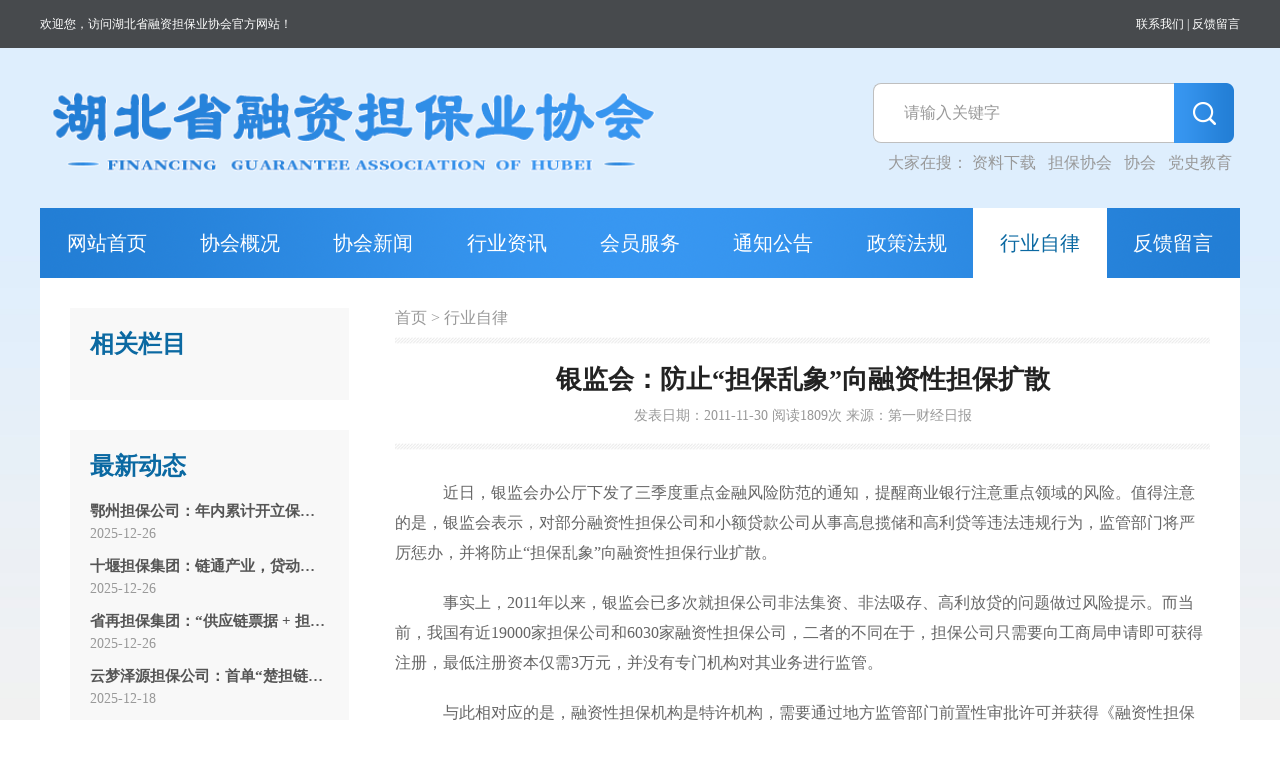

--- FILE ---
content_type: text/html
request_url: http://www.hbsdbxh.com/detail/hyzl/674.html
body_size: 5299
content:
<!doctype html>
<html>
	<head>
		<meta charset="utf-8" name="viewport" content="width=device-width, initial-scale=1.0, maximum-scale=1.0">
		<meta name="format-detection" content="telephone=no;email=no">
		<meta name="baidu-site-verification" content="code-NNoxW2Zovh" />
		<meta name="360-site-verification" content="87b549fd33f8ae1ca838144df91447b6" />
		<meta name="applicable-device" content="pc,mobile">
		<meta name="apple-mobile-web-app-capable" content="yes">
		<meta name="apple-mobile-web-app-status-bar-style" content="black">
		<meta name="SiteName" content="湖北省融资担保业协会">
		<meta http-equiv="X-UA-Compatible" content="IE=edge,chrome=1" />
		<meta name="ColumnName" content="">
		<meta name="ColumnDescription" content="">
		<meta name="ColumnKeywords" content="">
		<meta name="description" content="" />
		<meta name="keywords" content="行业自律" />
		<title>银监会：防止“担保乱象”向融资性担保扩散-行业自律 - 湖北省融资担保业协会</title>
		<link rel="stylesheet" type="text/css" href="https://www.hbsdbxh.com/data/template/pc/css/base.css">
		<link rel="stylesheet" type="text/css" href="https://www.hbsdbxh.com/data/template/pc/css/dl_main.css">
		<script type="text/javascript" src="https://www.hbsdbxh.com/data/template/pc/js/jquery.min.js"></script>
		<script type="text/javascript" src="https://www.hbsdbxh.com/data/template/pc/js/jquery.SuperSlide.js"></script>
		<script type="text/javascript" src="https://www.hbsdbxh.com/data/template/pc/js/TouchSlide.source.js"></script>
		<script>
		(function(){
		var src = "https://s.ssl.qhres2.com/ssl/ab77b6ea7f3fbf79.js";
		document.write('<script src="' + src + '" id="sozz"><\/script>');
		})();
		</script>

	</head>

		<body>
		<!-- 背景效果 -->
		<div class="fullSlide bj1"></div>
		<!-- 头部页面 -->
		<div class="tit_bg twhite1">
			<div class="contain">
				<span> <a href="https://www.hbsdbxh.com/category/lxwm.html">联系我们</a> | <a href="https://www.hbsdbxh.com/category/liuyan.html" >反馈留言</a></span>
				<div id="tqyb" style="width:500px;">欢迎您，访问湖北省融资担保业协会官方网站！</div>
			</div>
			<span style="display:none;"><img src="https://www.hbsdbxh.com/data/template/pc/images/logps.jpg"></span>
		</div>

		<!--首页搜索页面-->
		<div class="contain page1">
			<div class="head">
				<div class="logo">
					<a href="https://www.hbsdbxh.com/">
						<img src="https://www.hbsdbxh.com/data/template/pc/images/ycgh_logo.png" class="logo_img">
					</a>
				</div>

				<div class="ss_box1 twhite1" style="width: auto;">
					<form action="https://www.hbsdbxh.com/search.html" style="margin:0px;" method="post" >
						<input id="keyword" name="keyword" type="text" class="inp1" placeholder="请输入关键字" style="float:left;" />
						<input id="model" name="model" type="hidden" value="article" />
						<input type="image" src="https://www.hbsdbxh.com/data/template/pc/images/ycgh_btn2.png">
					</form>
					<div class="ss_tit2"><span>大家在搜：</span>
																
					<a href="https://www.hbsdbxh.com/tags/%E8%B5%84%E6%96%99%E4%B8%8B%E8%BD%BD.html">资料下载</a>
											
					<a href="https://www.hbsdbxh.com/tags/%E6%8B%85%E4%BF%9D%E5%8D%8F%E4%BC%9A.html">担保协会</a>
											
					<a href="https://www.hbsdbxh.com/tags/%E5%8D%8F%E4%BC%9A.html">协会</a>
											
					<a href="https://www.hbsdbxh.com/tags/%E5%85%9A%E5%8F%B2%E6%95%99%E8%82%B2.html">党史教育</a>
																				
						<div class="clear"></div>
					</div>
				</div>



			</div>



			<!-- 导航 -->
			<div class="menu_bg">
				<div class="menu twhite1 ">
					<ul>
						<li ><a href="https://www.hbsdbxh.com/" >网站首页</a></li>
																								<li ><a href="http://www.hbsdbxh.com/category/xhjj.html">协会概况</a>
								<div class='sy_erji_nav'>									<a href="https://www.hbsdbxh.com/category/xhjj.html">协会简介</a>
																	<a href="https://www.hbsdbxh.com/category/xhzc.html">协会章程</a>
																	<a href="https://www.hbsdbxh.com/category/zzjg.html">组织架构</a>
																	<a href="https://www.hbsdbxh.com/category/hyml.html">会员名录</a>
								</div>														</li>
																																										<li ><a href="https://www.hbsdbxh.com/category/xhxw.html">协会新闻</a>
																						</li>
																		<li ><a href="https://www.hbsdbxh.com/category/hyzx.html">行业资讯</a>
																						</li>
																		<li ><a href="https://www.hbsdbxh.com/category/hyfw.html">会员服务</a>
								<div class='sy_erji_nav'>									<a href="https://www.hbsdbxh.com/category/hydt.html">会员动态</a>
																	<a href="https://www.hbsdbxh.com/category/hyfc.html">会员风采</a>
																	<a href="https://www.hbsdbxh.com/category/rhzn.html">入会指南</a>
																	<a href="https://www.hbsdbxh.com/category/zlxz.html">资料下载</a>
								</div>														</li>
																																										<li ><a href="https://www.hbsdbxh.com/category/tzgg.html">通知公告</a>
								<div class='sy_erji_nav'>									<a href="https://www.hbsdbxh.com/category/xhtz.html">协会通知</a>
																	<a href="https://www.hbsdbxh.com/category/jxwtz.html">省金融局通知</a>
								</div>														</li>
																														<li ><a href="https://www.hbsdbxh.com/category/zcfg.html">政策法规</a>
								<div class='sy_erji_nav'>									<a href="https://www.hbsdbxh.com/category/dbzcfg.html">担保政策法规</a>
																	<a href="https://www.hbsdbxh.com/category/jrzcfg.html">金融政策法规</a>
																	<a href="https://www.hbsdbxh.com/category/xgzcfg.html">相关政策法规</a>
								</div>														</li>
																																				<li  class="set"><a href="https://www.hbsdbxh.com/category/hyzl.html">行业自律</a>
																						</li>
																								<li ><a href="https://www.hbsdbxh.com/category/liuyan.html">反馈留言</a>
																						</li>
																							</ul>
					<div class="clear"></div>
				</div>
			</div>


			<!-- 新闻 -->
			<div class="con_box">

				<div class="pad30 over_hidde ">


					<div class="news_con_l">
						<div class="zlss">
							<h4 class="cbl_lm">相关栏目</h4>
							<ul class="zxlist">
														
															
							</ul>
						</div>


						<div class="zlss">
							<h4 class="cbl_lm">最新动态</h4>
							<ul class="zxlist">
								 														<li><a href="https://www.hbsdbxh.com/detail/hydt/2131.html"><strong>鄂州担保公司：年内累计开立保函超3亿元，精准助力中小微企业纾困发展</strong><span>2025-12-26</span></a></li>
															<li><a href="https://www.hbsdbxh.com/detail/hydt/2130.html"><strong>十堰担保集团：链通产业，贷动发展！首单 “楚担链” 供票业务成功落地</strong><span>2025-12-26</span></a></li>
															<li><a href="https://www.hbsdbxh.com/detail/hydt/2129.html"><strong>省再担保集团：“供应链票据 + 担保”模式获监管部门点赞 新招赋能产业链高质量发展</strong><span>2025-12-26</span></a></li>
															<li><a href="https://www.hbsdbxh.com/detail/hydt/2128.html"><strong>云梦泽源担保公司：首单“楚担链”业务成功落地 助力供应链金融破冰启航</strong><span>2025-12-18</span></a></li>
															<li><a href="https://www.hbsdbxh.com/detail/hydt/2127.html"><strong>武汉融担公司：从“风险分担”到“价值共创” 打造科创金融高效服务新路径</strong><span>2025-12-18</span></a></li>
															<li><a href="https://www.hbsdbxh.com/detail/hydt/2126.html"><strong>省再担保集团：2025年新型政银担合作简报第12期（总第82期）</strong><span>2025-12-18</span></a></li>
															<li><a href="https://www.hbsdbxh.com/detail/xhxw/2125.html"><strong>华中赛区代表队在全国第一届融资担保行业职业技能大赛总决赛中荣获团体二等奖</strong><span>2025-12-05</span></a></li>
															<li><a href="https://www.hbsdbxh.com/detail/hydt/2124.html"><strong>竹山县兴竹担保：惠企助农践初心 五载担当谱新篇——公司五年发展纪实</strong><span>2025-11-18</span></a></li>
															<li><a href="https://www.hbsdbxh.com/detail/hydt/2123.html"><strong>省再担保集团：2025年新型政银担合作简报第11期（总第81期）</strong><span>2025-11-18</span></a></li>
															<li><a href="https://www.hbsdbxh.com/detail/hydt/2122.html"><strong>“5年敢冲70%国产率”企业底气何在？ 武汉融担公司“担保+” 助6.3万户小微破融资局</strong><span>2025-10-22</span></a></li>
								  								
								
							</ul>
						</div>
					</div>

					<div class="news_con_r">
						<div class="mbx_dh">
							<a href="https://www.hbsdbxh.com/">首页</a> > <a href="https://www.hbsdbxh.com/category/hyzl.html">行业自律</a>						</div>
						
						<div class="xqy_con">
							 <img src="https://www.hbsdbxh.com/data/template/pc/images/xl.png" width="100%">
							
														<h4 class="title1">银监会：防止“担保乱象”向融资性担保扩散</h4>
														<h5 class="fb_time">发表日期：2011-11-30 阅读1809次 来源：第一财经日报</h5>
							<img src="https://www.hbsdbxh.com/data/template/pc/images/xl.png" width="100%">
							<div class="connert_ty">
								<p><P><FONT size=3>&nbsp;&nbsp;&nbsp; 近日，银监会办公厅下发了三季度重点金融风险防范的通知，提醒商业银行注意重点领域的风险。值得注意的是，银监会表示，对部分融资性担保公司和小额贷款公司从事高息揽储和高利贷等违法违规行为，监管部门将严厉惩办，并将防止“担保乱象”向融资性担保行业扩散。</FONT></P>
<P><FONT size=3>&nbsp;&nbsp;&nbsp; 事实上，2011年以来，银监会已多次就担保公司非法集资、非法吸存、高利放贷的问题做过风险提示。而当前，我国有近19000家担保公司和6030家融资性担保公司，二者的不同在于，担保公司只需要向工商局申请即可获得注册，最低注册资本仅需3万元，并没有专门机构对其业务进行监管。</FONT></P>
<P><FONT size=3>&nbsp;&nbsp;&nbsp; 与此相对应的是，融资性担保机构是特许机构，需要通过地方监管部门前置性审批许可并获得《融资性担保机构经营许可证》后，才能在工商等相关部门注册登记成立，目前地方监管部门主要是地方金融办公室，而中央的监管部门为由银监会牵头的融资性担保业务监管部际联席会议备案。<BR>&nbsp;<BR></FONT></P>								</p>
							</div>
						</div>
					</div>
				</div>
			</div>

		</div>



		<!-- 底部信息 -->

		<div class="bot_bg twhite1">
			<div class="contain">

				<div class="bot_c">
					<p>邮政编码：430061&nbsp;&nbsp;&nbsp;&nbsp;&nbsp;&nbsp;&nbsp;&nbsp;&nbsp;&nbsp;&nbsp;&nbsp;电话：027-86657570						<br>
						地址：湖北省武汉市洪山区欢乐大道1号东湖国贸中心A栋宏泰大厦26楼						<br>
						<a  target="_blank">鄂ICP备2021004039</a>
					</p>					
					
				</div>
				
				
				<div class="erwm">
					<img src="https://www.hbsdbxh.com/data/template/pc/images/ewm.png" >
				</div>

				<div class="clear"></div>
			</div>
		</div>


		<script type="text/javascript" src="https://www.hbsdbxh.com/data/template/pc/js/com_js1.js"></script>
		<script type="text/javascript">
			$(function() {




				$("#zt_1").slide({
					mainCell: ".zt_list ul",
					autoPage: true,
					effect: "left",
					autoPlay: true,
					vis: 6,
					scroll: 1
				});





			})
		</script>
	</body></html>


--- FILE ---
content_type: text/css
request_url: https://www.hbsdbxh.com/data/template/pc/css/base.css
body_size: 4113
content:
html {
	min-width: 1200px;
	margin: 0 auto;
}

body {
	background: #ffffff;
	color: #555555;
	margin: 0px;
	padding: 0px;
	font-size: 14px;
	font-family: "Microsoft YaHei";
	text-align: left;
	min-width: 1200px;
	margin: 0 auto;
}

article,
aside,
dialog,
footer,
header,
section,
footer,
nav,
figure,
menu {
	display: block
}

* {
	margin: 0px;
	padding: 0px;
}

ul,
li {
	list-style-type: none;
	margin: 0px;
	padding: 0px;
}

img {
	border: 0px;
	vertical-align: middle;
	cursor: pointer;
	_cursor: hand;
	max-width:100%;
}

input {
	vertical-align: middle;
	outline: none
}

.clear {
	clear: both;
	height: 0;
}

.over_hidde {
	overflow: hidden;
}

table {
	margin: 0px auto;
}

.no {
	display: none;
}

.block {
	display: block;
}


a {
	text-decoration: none;
}

a:link,
a:visited {
	color: #555555;
}

a:hover {
	color: #0b69a2;
	text-decoration: underline;
}

.tred1 {
	color: #ff0000;
}

.tred1 a:link,
.tred1 a:visited {
	color: #ff0000;
}

.tred1 a:hover {
	color: #ff0000;
	text-decoration: underline;
}

.twhite1 {
	color: #fff;
}

.twhite1 a:link,
.twhite1 a:visited {
	color: #fff;
}

.twhite1 a:hover {
	color: #fff;
	text-decoration: underline;
}

.tgray1 {
	color: #999;
}

.tgray1 a:link,
.tgray1 a:visited {
	color: #999;
}

.tgray1 a:hover {
	color: #999;
	text-decoration: underline;
}

.torange1 {
	color: #0b69a2;
}

.torange1 a:link,
.torange1 a:visited {
	color: #0b69a2;
}

.torange1 a:hover {
	color: #0b69a2;
	text-decoration: underline;
}

.tblack1 {
	color: #000000;
}

.tblack1 a:link,
.tblack1 a:visited {
	color: #000000;
}

.tblack1 a:hover {
	color: #000000;
	text-decoration: underline;
}

.tgreen1 {
	color: #1e9e49;
}

.tgreen1 a:link,
.tgreen1 a:visited {
	color: #1e9e49;
}

.tgreen1 a:hover {
	color: #1e9e49;
	text-decoration: underline;
}

.tblue1 {
	color: #0084e9;
}

.tblue1 a:link,
.tblue1 a:visited {
	color: #0084e9;
}

.tblue1 a:hover {
	color: #0084e9;
	text-decoration: underline;
}


.bor1 {
	border: 1px solid #e2e2e2;
}

.bor_t1 {
	border-top: 1px dashed #d8d8d8;
}

.bor_r1 {
	border-right: 1px solid #e2e2e2;
}

.bor_l1 {
	border-left: 1px solid #e2e2e2;
}

.bor_b1 {
	border-bottom: 1px dotted #e2e2e2;
}

.bor_to {
	border-top: none;
}

.bor_bo {
	border-bottom: none;
}

.bor_ro {
	border-right: none;
}

.bor_lo {
	border-left: none;
}


.tb {
	font-weight: bold;
}

.t12 {
	font-size: 12px;
}

.t13 {
	font-size: 13px;
}

.t14 {
	font-size: 14px;
}

.t15 {
	font-size: 15px;
}

.t16 {
	font-size: 16px;
}

.t17 {
	font-size: 16px;
}

.t18 {
	font-size: 18px;
}

.t20 {
	font-size: 20px;
}

.t24 {
	font-size: 24px;
}

.t33 {
	font-size: 33px;
}

.f_heiti {
	font-family: "SimHei";
}

.f_yahei {
	font-family: "Microsoft YaHei";
}

.f_c {
	text-align: center;
}

.f_i {
	text-indent: 2em;
}

.f_l {
	float: left;
}

.f_r {
	float: right
}


.h10 {
	line-height: 10px;
}

.h18 {
	line-height: 18px;
}

.h20 {
	line-height: 20px;
}

.h21 {
	line-height: 21px;
}

.h22 {
	line-height: 22px;
}

.h24 {
	line-height: 24px;
}

.h25 {
	line-height: 25px;
}

.h26 {
	line-height: 26px;
}

.h27 {
	line-height: 27px;
}

.h28 {
	line-height: 28px;
}

.h30 {
	line-height: 30px;
}

.h31 {
	line-height: 31px;
}

.h32 {
	line-height: 32px;
}

.h34 {
	line-height: 34px;
}

.h35 {
	line-height: 35px;
}

.h38 {
	line-height: 38px;
}

.h40 {
	line-height: 40px;
}

.h48 {
	line-height: 48px;
}



.mar1 {
	margin: 1px;
}

.mar_to {
	margin-top: 0px;
}

.mar_t1 {
	margin-top: 1px;
}

.mar_t3 {
	margin-top: 3px;
}

.mar_t5 {
	margin-top: 5px;
}

.mar_t8 {
	margin-top: 8px;
}

.mar_t10 {
	margin-top: 10px;
}

.mar_t11 {
	margin-top: 11px;
}

.mar_t12 {
	margin-top: 12px;
}

.mar_t15 {
	margin-top: 15px;
}

.mar_t18 {
	margin-top: 18px;
}

.mar_t20 {
	margin-top: 20px;
}

.mar_t25 {
	margin-top: 25px;
}

.mar_t30 {
	margin-top: 30px;
}

.mar_t35 {
	margin-top: 35px;
}

.mar_t40 {
	margin-top: 40px;
}

.mar_t45 {
	margin-top: 45px;
}

.mar_t50 {
	margin-top: 50px;
}

.mar_t55 {
	margin-top: 55px;
}

.mar_b1 {
	margin-bottom: 1px;
}

.mar_b5 {
	margin-bottom: 5px;
}

.mar_b10 {
	margin-bottom: 10px;
}

.mar_b15 {
	margin-bottom: 15px;
}

.mar_b20 {
	margin-bottom: 20px;
}

.mar_b25 {
	margin-bottom: 25px;
}

.mar_b30 {
	margin-bottom: 30px;
}

.mar_b35 {
	margin-bottom: 35px;
}

.mar_b40 {
	margin-bottom: 40px;
}

.mar_b45 {
	margin-bottom: 45px;
}

.mar_b50 {
	margin-bottom: 50px;
}

.mar_b55 {
	margin-bottom: 55px;
}

.mar_l1 {
	margin-left: 1px;
}

.mar_l5 {
	margin-left: 5px;
}

.mar_l10 {
	margin-left: 10px;
}

.mar_l15 {
	margin-left: 15px;
}

.mar_l20 {
	margin-left: 20px;
}

.mar_l25 {
	margin-left: 25px;
}

.mar_l30 {
	margin-left: 30px;
}

.mar_r1 {
	margin-right: 1px;
}

.mar_r5 {
	margin-right: 5px;
}

.mar_r10 {
	margin-right: 10px;
}

.mar_r15 {
	margin-right: 15px;
}

.mar_r20 {
	margin-right: 20px;
}

.mar_r25 {
	margin-right: 25px;
}

.mar_r30 {
	margin-right: 30px;
}

.pad0 {
	padding: 0px;
}

.pad1 {
	padding: 1px;
}

.pad2 {
	padding: 2px;
}

.pad3 {
	padding: 3px;
}

.pad4 {
	padding: 4px;
}

.pad5 {
	padding: 5px;
}

.pad10 {
	padding: 10px;
}

.pad_t1 {
	padding-top: 1px;
}

.pad_t2 {
	padding-top: 2px;
}

.pad_t3 {
	padding-top: 3px;
}

.pad_t4 {
	padding-top: 4px;
}

.pad_t5 {
	padding-top: 5px;
}

.pad_t10 {
	padding-top: 10px;
}

.pad_t15 {
	padding-top: 15px;
}

.pad_t20 {
	padding-top: 20px;
}

.pad_t25 {
	padding-top: 25px;
}

.pad_t30 {
	padding-top: 30px;
}

.pad_t35 {
	padding-top: 35px;
}

.pad_t40 {
	padding-top: 40px;
}

.pad_t45 {
	padding-top: 45px;
}

.pad_t50 {
	padding-top: 50px;
}

.pad_t55 {
	padding-top: 55px;
}

.pad_b0 {
	padding-bottom: 0px;
}

.pad_b1 {
	padding-bottom: 1px;
}

.pad_b2 {
	padding-bottom: 2px;
}

.pad_b3 {
	padding-bottom: 3px;
}

.pad_b4 {
	padding-bottom: 4px;
}

.pad_b5 {
	padding-bottom: 5px;
}

.pad_b10 {
	padding-bottom: 10px;
}

.pad_b15 {
	padding-bottom: 15px;
}

.pad_b20 {
	padding-bottom: 20px;
}

.pad_b25 {
	padding-bottom: 25px;
}

.pad_b30 {
	padding-bottom: 30px;
}

.pad_b35 {
	padding-bottom: 35px;
}

.pad_b40 {
	padding-bottom: 40px;
}

.pad_b45 {
	padding-bottom: 45px;
}

.pad_b50 {
	padding-bottom: 50px;
}

.pad_b55 {
	padding-bottom: 55px;
}

.pad_l1 {
	padding-left: 1px;
}

.pad_l5 {
	padding-left: 5px;
}

.pad_l10 {
	padding-left: 10px;
}

.pad_l15 {
	padding-left: 15px;
}

.pad_l20 {
	padding-left: 20px;
}

.pad_l25 {
	padding-left: 25px;
}

.pad_l30 {
	padding-left: 30px;
}

.pad_l35 {
	padding-left: 35px;
}

.pad_r1 {
	padding-right: 1px;
}

.pad_r5 {
	padding-right: 5px;
}

.pad_r10 {
	padding-right: 10px;
}

.pad_r15 {
	padding-right: 15px;
}

.pad_r20 {
	padding-right: 20px;
}

.pad_r25 {
	padding-right: 25px;
}

.pad_r30 {
	padding-right: 30px;
}


/* 头部中间尾部 */
.contain {
	width: 1200px;
	margin: 0 auto;
	position: relative;
	z-index: 2;
}

.head {
	position: relative;
	height: 160px;
	z-index: 3
}

.logo {
	position: absolute;
	left: 0px;
	top: 30px;

}

.logo_img {
	height: 105px;
}

.logo .t1 {
	display: none;
	margin-left: 25px;
}


/* 搜索 */
.ss_con {
	margin: 13px auto 0;
	*margin-top: 0;
	height: 41px;
	position: relative;
	z-index: 4
}

.ss_box {
	width: 650px;
	position: absolute;
	left: 775px;
	top: 400px;
	margin-left: -325px;
	display: none;
	z-index: 1000
}

.ss_box1 {
	width: 417px;
	position: absolute;
	right: 0%;
	top: 35px;
}

.gjjs_but {
	display: inline-block;
	margin-left: 8px;
}

.qdy_input {
	border-radius: 8px 0 0 8px;
	border: 1px #bfbfbf solid;
	height: 78px;
	line-height: 78px;
	border: 0;
	width: 340px;
	padding-left: 48px;
	font-size: 20px;
	font-family: "Microsoft YaHei";
	position: relative;
}

.inp1 {
	border-radius: 8px 0 0 8px;
	height: 58px;
	line-height: 58px;
	border: 1px solid #bfbfbf;
	border-right: none;
	width: 270px;
	padding-left: 30px;
	font-size: 16px;
	font-family: "Microsoft YaHei";
	position: relative;
}


.inp1_ny {
	border-radius: 8px 0 0 8px;
	height: 40px;
	line-height: 40px;
	border: 1px solid #bfbfbf;
	border-right: none;
	width: 186px;
	padding-left: 10px;
	font-size: 14px;
	font-family: "Microsoft YaHei";
	position: relative;
}


.ss_tit2 {
	margin-top: 10px;
	margin-left: 15px;
	font-size: 16px;
}

.ss_tit2 span {
	color: #999;
}

.ss_tit2 a {
	color: #999 !important;
	display: inline-block;
	margin-right: 8px;
}

.ss_tit {
	height: 26px;
	padding-right: 180px;
	margin: 16px auto 0;
	background: url(../images/ycgh_t1.png) no-repeat right center;
}

.ss_tit span,
.ss_tit a {
	float: left;
	display: block;
	height: 26px;
	line-height: 24px;
}

.ss_tit a {
	padding: 0 8px;
	background: url(../images/ycgh_bar_bg.png) repeat;
	border-radius: 3px;
	margin-right: 10px;
}

.ss_tit1 {
	height: 26px;
	margin: 50px auto 0;
}

.ss_tit1 span,
.ss_tit1 a {
	float: left;
	display: block;
	height: 26px;
	line-height: 24px;
	font-size: 14px;
}

.ss_tit1 a {
	padding: 0 20px;
	color: #666666 !important;
	border: 1px solid #666;
	border-radius: 30px;
	margin-right: 10px;
}

.ss_tit1 span {
	color: #999;
}

.ss_con1 {
	position: absolute;
	left: 0;
	top: 51px;
	width: 540px;
	padding: 15px 25px;
	background-color: #ffffff;
	display: none;
	border-radius: 5px;
	z-index: 999
}

.ss_con1_l {
	float: left;
	width: 285px;
	background: url(../images/ycgh_rs_bg.jpg) no-repeat left 7px;
}

.ss_con1_l li {
	line-height: 30px;
	font-size: 12px;
}

.ss_con1_l li i {
	font-style: normal;
	width: 14px;
	text-align: center;
	float: left;
	display: block;
	color: #fff;
	margin-right: 9px;
}

.ss_con1_l li span {
	float: right
}

.ss_con1_r {
	border-left: 1px solid #dcdbdb;
	width: 195px;
	text-align: center;
	height: 151px;
	padding: 10px 0;
	float: right
}

.ss_list li {
	float: left;
	width: 16.6%;
	display: inline;
	line-height: 38px;
	height: 38px;
	font-size: 16px;
}

.ss_list li a {
	display: block
}

.ss_list li a:hover,
.ss_list li.on a {
	color: #0b69a2;
	text-decoration: none
}

.ss_list li span {
	float: left;
	display: block;
	width: 23px;
	height: 38px;
}

.ss_list li span.ico1 {
	background: url(../images/ycgh_icon1.png) no-repeat left center;
}

.ss_list li.on span.ico1,
.ss_list li:hover span.ico1 {
	background: url(../images/ycgh_icon1_1.png) no-repeat left center;
}

.ss_list li span.ico2 {
	background: url(../images/ycgh_icon2.png) no-repeat left center;
}

.ss_list li.on span.ico2,
.ss_list li:hover span.ico2 {
	background: url(../images/ycgh_icon2_1.png) no-repeat left center;
}

.ss_list li span.ico3 {
	background: url(../images/ycgh_icon3.png) no-repeat left center;
}

.ss_list li.on span.ico3,
.ss_list li:hover span.ico3 {
	background: url(../images/ycgh_icon3_1.png) no-repeat left center;
}

.ss_list li span.ico4 {
	background: url(../images/ycgh_icon4.png) no-repeat left center;
}

.ss_list li.on span.ico4,
.ss_list li:hover span.ico4 {
	background: url(../images/ycgh_icon4_1.png) no-repeat left center;
}

.ss_list li span.ico5 {
	background: url(../images/ycgh_icon5.png) no-repeat left center;
}

.ss_list li.on span.ico5,
.ss_list li:hover span.ico5 {
	background: url(../images/ycgh_icon5_1.png) no-repeat left center;
}

.ss_list li span.ico6 {
	background: url(../images/ycgh_icon6.png) no-repeat left center;
}

.ss_list li.on span.ico6,
.ss_list li:hover span.ico6 {
	background: url(../images/ycgh_icon6_1.png) no-repeat left center;
}

/* 导航 */
.menu {
	margin: 0px auto;
	height: 70px;
	line-height: 70px;
	background: url(../images/nav_bj.png) repeat;
	position: relative;
	z-index: 2
}

.menu ul {
	float: left;
}

.menu li {
	float: left;
	width: 133.33px;
	height: 70px;
	line-height: 70px;
	font-size: 20px;
	position: relative; 
}



.menu li a { width: 100%; 
	display: block;
	text-align: center;
	line-height: 70px;
	height: 70px;
}


.menu li.on a,
.menu li a:hover {
	background: #fff;
	color: #0b69a2;
	text-decoration: none;
}

.menu li.set a {
	background: #fff;
	color: #0b69a2;
	text-decoration: none;
}




.menu li .sy_erji_nav{ z-index: 999; display: none; position: absolute; top: 70px; left: 0;  width: 100%;  background: #FFFFFF; }
.menu li .sy_erji_nav a{font-size: 16px;   line-height: 40px; height: 40px; }
.menu li .sy_erji_nav a:hover{ background: #e9f4ff;}
.menu li.on .sy_erji_nav{ display: block;}










.menu .ydy_nav_icon {
	display: none;
}

.menu li:hover img,
.ss_list li:hover img {
	transform: rotate(360deg);
	transition: all ease-in-out 0.3s;
}

.menu li span {
	float: left;
	display: block;
	width: 35px;
	height: 90px;
}

.menu li.on span,
.menu li a:hover span {
	width: 35px;
	height: 90px;
}

.menu li span.icon1 {
	background: url(../images/ycgh_icon1.png) no-repeat left center;
}

.menu li span.icon2 {
	background: url(../images/ycgh_icon2.png) no-repeat left center;
}

.menu li span.icon3 {
	background: url(../images/ycgh_icon3.png) no-repeat left center;
}

.menu li span.icon4 {
	background: url(../images/ycgh_icon4.png) no-repeat left center;
}

.menu li span.icon5 {
	background: url(../images/ycgh_icon5.png) no-repeat left center;
}

.menu li span.icon6 {
	background: url(../images/ycgh_icon6.png) no-repeat left center;
}


.menu li.on span.icon1,
.menu li:hover span.icon1 {
	background: url(../images/ycgh_icon1_1.png) no-repeat left center;
}

.menu li.on span.icon2,
.menu li:hover span.icon2 {
	background: url(../images/ycgh_icon2_1.png) no-repeat left center;
}

.menu li.on span.icon3,
.menu li:hover span.icon3 {
	background: url(../images/ycgh_icon3_1.png) no-repeat left center;
}

.menu li.on span.icon4,
.menu li:hover span.icon4 {
	background: url(../images/ycgh_icon4_1.png) no-repeat left center;
}

.menu li.on span.icon5,
.menu li:hover span.icon5 {
	background: url(../images/ycgh_icon5_1.png) no-repeat left center;
}

.menu li.on span.icon6,
.menu li:hover span.icon6 {
	background: url(../images/ycgh_icon6_1.png) no-repeat left center;
}





.menu_qdy {
	background: url(../images/ycgh_menu.png) repeat;
}

.menu_qdy li.on a,
.menu_qdy li a:hover {
	background: url(../images/ycgh_menu_bar.png) no-repeat;
	color: #fff;
	text-decoration: none;
}

.menu_qdy .ydy_nav_icon {
	display: block;
	position: absolute;
	right: -80px;
	top: 0;
	background: url(../images/ycgh_menu_icon.jpg) no-repeat center;
	width: 90px;
	height: 90px;
	cursor: pointer
}


.menu_qdy li.on span.icon1,
.menu_qdy li:hover span.icon1 {
	background: url(../images/ycgh_icon1.png) no-repeat left center;
}

.menu_qdy li.on span.icon2,
.menu_qdy li:hover span.icon2 {
	background: url(../images/ycgh_icon2.png) no-repeat left center;
}

.menu_qdy li.on span.icon3,
.menu_qdy li:hover span.icon3 {
	background: url(../images/ycgh_icon3.png) no-repeat left center;
}

.menu_qdy li.on span.icon4,
.menu_qdy li:hover span.icon4 {
	background: url(../images/ycgh_icon4.png) no-repeat left center;
}

.menu_qdy li.on span.icon5,
.menu_qdy li:hover span.icon5 {
	background: url(../images/ycgh_icon5.png) no-repeat left center;
}

.menu_qdy li.on span.icon6,
.menu_qdy li:hover span.icon6 {
	background: url(../images/ycgh_icon6.png) no-repeat left center;
}



/* 底部 */
.bot_bg {
	background: url(../images/ycgh_bar_bg.png) repeat;
	width: 100%;
	padding: 5px 0;	 
	position: relative;
	z-index: 1;
	line-height: 32px;
	margin: 50px auto 0;
	font-size: 16px;
}

.bot_bg p a {
	color: #707478 !important;
	font-size: 14px;
}

.erwm{ float: right; width: 85px; height: 85px;}
.erwm img{ width: 85px; height: 85px;}

.bot_l {
	float: left;
	margin-right: 14px;
	margin-top: 8px;
}

.bot_c {
	float: left;
}

.bot_r {
	float: right;
	line-height: 72px;
	padding-right: 12px;
	font-weight: bold
}


/*===============分页==============*/
.digg {
	text-align: center; 
}

.fy_list {
	margin: 30px 20px 10px 20px;
	clear: both;
	padding-bottom: 20px;
}

.fy_list_l {
	float: left;
	width: 20%;
	line-height: 37px;
}

.fy_list_r {
	float: right;
	width: 15%;
	text-align: right;
	line-height: 37px;
}

.fy_list_c {
	float: left;
	width: 59%;
	text-align: center;
}

.fy_list a {
	display: inline-block;
	padding: 0 20px;
	border: 1px solid #e4e4e4;
	line-height: 37px;
	height: 37px;
	margin: 0 2px;
}

.fy_list span.current,
.fy_list span.disab,
.fy_list span.disabled {
	display: inline-block;
	padding: 0 20px;
	border: 1px solid #e4e4e4;
	line-height: 37px;
	height: 37px;
	margin: 0 2px;
}

.fy_list a.bor_l1 {
	border-left: 1px solid #e4e4e4;
}

.fy_list a.on,
.fy_list a:hover,
.fy_list a.current,
.fy_list span.current {
	color: #fff;
	background-color: #0b69a2;
	border: 1px solid #0b69a2;
	text-decoration: none
}

.inp6 {
	width: 47px;
	height: 37px;
	line-height: 42px;
	text-align: center;
	padding: 0;
	font-size: 14px;
	border: 1px solid #e4e4e4;
	position: relative;
	top: -2px;
}

.fy_list span.disab,
.fy_list span.disabled {
	background: #f1f1f1;
}

 
.foot_link{ background-color: #fbfbfb;
    border: 1px solid #edecec; padding: 0 10px;}
 


--- FILE ---
content_type: text/css
request_url: https://www.hbsdbxh.com/data/template/pc/css/dl_main.css
body_size: 5398
content:
.fullSlide {
	position: fixed;
	left: 0;
	top: 0;
	width: 100%;
	min-width: 1200px;
	z-index: 0;
	background: url(../images/bj.jpg) no-repeat center top;
	background-size: cover;
}

.fullSlide ul {
	height: 100% !important;
	width: 100% !important;
}

.fullSlide li {
	height: 100% !important;
	width: 100% !important;
}

/* 背景 */
.fullSlide li.bj1 {
	display: none;
	background: url(../images/bj.jpg) no-repeat center top;
	background-size: cover;
}

.fullSlide li.bj2 {
	display: none;
	background: url(../images/bj2.jpg) no-repeat center top;
	background-size: cover;
}


.tit_bg {
	background: url(../images/ycgh_bar_bg.png) repeat;
	height: 48px;
	line-height: 48px;
	position: relative;
	z-index: 1;
	font-size: 12px;
}

.tit_bg span {
	float: right;
}

#con1,
#con2 {

	position: relative;

}

.con_bg {
	background-color: #ffffff;

}

.con_bg1 {
	background-color: #f5f5f5;
}

.pad20 {
	padding: 20px;
}

.pad30 {
	padding: 30px;
}

.tit1 {
	height: 28px;
	line-height: 28px;
}

.tit1_l {
	font-size: 28px;
	font-weight: bold;
	color: #222222;
	padding-left: 18px;
	background: url(../images/title.png) left center no-repeat;
}



.tit1_r {
	float: right;
	font-size: 12px;
	cursor: pointer
}

.tit1_r span {
	display: block;
	padding-right: 35px;
}

.tit1_r span.ghdt_con {
	background: url(../images/ycgh_up.png) no-repeat right center;
}

.tit1_r span.rdxw_con {
	background: url(../images/ycgh_down.png) no-repeat right center
}

.xw_list {
	margin: 20px auto 0;
}

.xw_list li {
	float: left;
	width: 367px;
	margin-right: 29px;
	display: inline;
	position: relative;
	line-height: 24px;
	color: #999
}

.xw_list li .tu1 {
	width: 367px;
	height: 220px;
	overflow: hidden;
}

.xw_list li .tu1 img {
	width: 367px;
	height: 220px;
	transition: all 1s linear;
	cursor: pointer
}

.xw_list li .tu1,
.xw_list li .tu1 img {
	width: 367px;
	height: 220px;
}

.xw_list li .tu1:hover img {
	transform: scale(1.2)
}

.xw_list li .date {
	width: 40px;
	height: 37px;
	line-height: 26px;
	background: url(../images/ycgh_rdxw_time.png) no-repeat left top;
	position: absolute;
	left: 0;
	top: 0;
	font-size: 12px;
	font-family: simsun;
	color: #ffffff;
	font-style: normal;
	text-align: center
}

.xw_list li .xw_con {
	border: 1px solid #dcd9d9;
	border-top: 0;
	padding: 17px 10px 17px 15px;
	background-color: #ffffff;
	height: 150px;
	font-size: 12px;
}

.xw_list li.on .xw_con,
.xw_list li:hover .xw_con {
	border-bottom: 2px solid #19b160;
	height: 149px;
}

.xw_list li .xw_con h3 {
	line-height: 24px;
	font-size: 16px;
	font-weight: normal;
	margin-bottom: 10px;
	color: #000000
}

.xw_list li.on .xw_con h3,
.xw_list li:hover .xw_con h3 {
	color: #19b160;
}

.xw_list li .xw_con .xw_add {
	background: url(../images/ycgh_rdxw_icon.jpg) no-repeat;
	width: 31px;
	height: 31px;
	display: block;
	margin: 10px auto 0;
	transition: all .3s linear;
}

.xw_list li:hover .xw_add,
.xw_list li.on .xw_add {
	background: url(../images/ycgh_rdxw_icon1.jpg) no-repeat;
}

.con_l {
	width: 680px;
	float: left;
	overflow: hidden;
	height: 410px
}

.pic_con {
	height: 410;
	width: 680px;
	position: relative;
	z-index: 1;
	overflow: hidden;
}

.pic_con .pic {
	height: 410px;
	width: 680px;
	overflow: hidden
}

.pic_con .pic li {
	width: 680px;
	height: 410px;
}

.pic_con .pic img {
	width: 680px;
	height: 410px;
	display: block;
}

.pic_con .txt-bg {
	position: absolute;
	bottom: 0;
	z-index: 4;
	height: 75px;
	left: 39px;
	width: 563px;
	background: url(../images/ycgh_bar_bg1.png) repeat;
	border-top: 5px solid #19b160;
	overflow: hidden;
}

.pic_con .txt {
	position: absolute;
	bottom: 20px;
	z-index: 5;
	height: 55px;
	width: 563px;
	overflow: hidden;
	left: 39px;
}

.pic_con .txt li {
	height: 55px;
	line-height: 55px;
	position: absolute;
	text-align: center;
	width: 100%;
}

.pic_con .txt li a {
	display: block;
	color: #404040;
	font-size: 24px;
}

.pic_con .num {
	position: absolute;
	z-index: 6;
	bottom: 30px;
	right: 30px;

}

.pic_con .num li {
	float: left;
	position: relative;
	width: 10px;
	height: 10px;
	background-color: #c0c8bf;
	overflow: hidden;
	text-align: center;
	margin-right: 10px;
	cursor: pointer;
	border-radius: 50%;
	overflow: hidden;
	text-indent: -999px;
}

.pic_con .num li.on,
.pic_con .num li:hover {
	background-color: #fff;
}

.pic_con .prev,
.pic_con .next {
	position: absolute;
	top: 50%;
	margin-top: -37px;
	width: 40px;
	height: 74px;
	z-index: 999;
	display: block;
	cursor: pointer
}

.pic_con .prev {
	left: 0;
	background: url(../images/ycgh_icon_l.png) no-repeat;
}

.pic_con .next {
	right: 0;
	background: url(../images/ycgh_icon_r.png) no-repeat;
}

.pic_con .txt1 {
	display: none
}

.con_r {
	float: right;
	width: 443px;
}

.tit2 {
	margin: 0px auto;
	height: 45px;
	padding-top: 5px;
	position: relative;
	border-bottom: 1px solid #d3d6dc;
}

.tit2 li {
	float: left;
	display: inline;
	text-align: center;
	margin-right: 60px;
}

.tit2 li a {
	display: block;
	color: #999;
	font-size: 20px;

}

.tit2 li.on a,
.tit2 li a:hover {
	font-weight: bold;
	color: #0b69a2;
	text-decoration: none;
}

.con2 h3 {
	font-size: 24px;
	color: #f4620c;
	text-align: center;
	padding: 10px 0 0 0;
	line-height: 38px;
}

.con2 h3 a {
	color: #006bc3
}

.list {}

.list ul {
	padding-top: 5px;

}

.list li {
	line-height: 35px;
	background: url(../images/yx.png) no-repeat left center;
	padding-left: 20px;
	white-space: nowrap;
	overflow: hidden;
	text-overflow: ellipsis;
	font-size: 16px;

}

.list li a {
	color: #2c3035;
}

.list li span {
	float: right;
	color: #b5b6bb;
	font-size: 14px;
}

.ad {
	text-align: center;
}

.con_l1 {
	float: left;
	width: 560px;
}

.con_r1 {
	float: right;
	width: 550px;
}

.tit1_r1 {
	float: right;
	padding-left: 20px;
	font-size: 12px;
	padding-right: 10px;
}

.con1 {
	margin: auto 0;
}

.con1_l {
	float: left;
	width: 116px;
	margin-top: 10px;
}

.con1_l li {
	position: relative;
	width: 116px;
	height: 94px;
	line-height: 94px;
	font-size: 16px;

}

.con1_l li a {
	text-align: center;
	display: block;
	height: 93px;
	width: 108px;
	color: #2c3035;
	background: #f8f8f8;
	border: 1px solid #cbcdd6;
	border-bottom: none;
}

.con1_l li.last a {
	height: 90px;
	border-bottom: 1px solid #cbcdd6;
}


.con1_l li.on a,
.con1_l li a:hover {
	width: 116px;
	height: 94px;
	border: none;
	position: absolute;
	z-index: 99;
	left: 0;
	top: 0;
	background: url(../images/xxk1.png) no-repeat left center;
	color: #fff;
	text-decoration: none
}



.con1_r {
	float: right;
	width: 415px;
	padding: 10px 0;
}

.con1_r .list li {
	line-height: 41.5px;
}

.ghxw_list .list li {
	line-height: 40px;
}

.con3 {
	background: url(../images/ycgh_tu_bg.jpg) no-repeat left top;
	height: 239px;
	margin: 20px auto 0;
}

.con3 li {
	float: left;
	width: 123px;
	border-bottom: 1px solid #ffffff;
	border-right: 1px solid #ffffff;
	height: 119px;
	text-align: center
}

.con3 li a {
	display: block;
	padding: 20px 0 10px 0;
	line-height: 38px;
	height: 89px;
}

.con3 li.on a,
.con3 li a:hover {
	background: url(../images/ycgh_li_bg.png) repeat;
	text-decoration: none;
}



.tit3 {
	height: 42px;
	line-height: 42px;

}

.tit3_l {
	float: left;
	font-size: 16px;
	color: #999;
	padding-right: 100px;
}

.tit3 ul {
	float: left;
}

.tit3 li {
	float: left;
	line-height: 42px;
	height: 42px;
}

.tit3 li a {
	display: block;
	padding: 0 100px 0 0;
	position: relative;
	font-size: 16px;
	color: #999;
}

.tit3 li a.last {
	padding: 0;
}

.tit3 li a strong {
	float: left;
	font-weight: 400;
}

.tit3 li a span {
	background: url(../images/jtt.png) no-repeat;
	width: 6px;
	height: 13px;
	float: left;
	margin-top: 15px;
	margin-left: 10px;
	display: block
}

.tit3 li.on a,
.tit3 li a:hover {
	color: #0b69a2;
	text-decoration: none
}



.list1 {
	clear: both;
}

.list1 div.no {
	padding: 10px 20px 20px 50px;
	*padding: 0 20px 0 50px;
}

.list1 li {
	line-height: 26px;
	float: left;
	width: 16.6%;
	display: inline;
	white-space: nowrap;
	overflow: hidden;
	text-overflow: ellipsis;
}

.h404 {
	height: 404px;
	overflow: hidden
}

.pf_con {
	width: 80px;
	height: 450px;
	position: fixed;
	background: url(../images/ycgh_bar_bg.png) repeat;
	z-index: 99;
	top: 50%;
	margin-top: -225px;
	right: -300px;
}

.pf_con1 {
	width: 80px;
}

.pf_con1 li {
	width: 80px;
	height: 90px;
	position: relative;
	font-size: 12px;
}

.pf_con1 li a {
	padding-top: 20px;
	display: block;
	height: 70px;
	text-align: center;
	color: #ffffff;
	line-height: 32px;
}

.pf_con1 li a:hover,
.pf_con1 li.on a {
	background-color: #f4620c;
	text-decoration: none
}

.pf_con1 li a span {
	height: 31px;
	line-height: 31px;
	text-align: center;
	display: block;
	clear: both;
	width: 100%;
}

.pf_con3 {
	position: absolute;
	right: 80px;
	display: none;
	background-color: #ffffff;
	padding: 10px;
	width: 120px;
	z-index: 999;
	top: -90px;
	text-align: center;
	line-height: 20px;
}

.pf_con3 img {
	margin-bottom: 5px;
}

.pf_con1 li:hover .pf_con3 {
	display: block
}

.pf_icon {
	position: fixed;
	right: 0px;
	top: 280px;
	width: 110px;
	height: 110px;
	z-index: 9;
	cursor: pointer
}

/* 2020 */
.tus_news {
	text-align: center;
}

.tus_news h4 {
	font-size: 30px;
	color: #222;
}

.tus_news p {
	font-size: 16px;
	color: #999;
	padding: 10px 0;
}

.tus_news p a {
	color: #a40b0e;
}


.xjmfs_box {
	margin-top: 30px;
}

.zt_con {
	padding: 30px 0px 30px 0;
	overflow: hidden;
	width: 1140px
}

.zt_tit {
	text-align: center;
	position: relative;
}

.zt_list,
.zt_list1 {
	margin: 5px auto 0;
}

.zt_list li,
.zt_list1 li {
	float: left;
	width: 173px;
	margin-right: 20px;
	display: inline;
	position: relative;
	line-height: 24px;
	overflow: hidden
}

.zt_list li .tu {
	width: 173px;
	height: 181px;
	position: relative;
	overflow: hidden;
}

.zt_list li .tu img {
	width: 173px;
	height: 181px;
	transition: all 1s linear;
	cursor: pointer
}

.zt_list li .tu,
.zt_list li .tu img {
	width: 173px;
	height: 181px;
}

.zt_list li .tu:hover img {
	transform: scale(1.2)
}



.zt_list li .zt_con1 {
	width: 100%;
	height: 28px;
	line-height: 28px;
	text-align: center;
	border-radius: 10px 10px 0 0;
	position: absolute;
	z-index: 99;
	bottom: 0px;
	background: #fff;

}


.zt_list li h4 {
	position: relative;
	z-index: 3;
	height: 34px;
	margin: -20px 30px;
	line-height: 34px;
	text-align: center;
	font-size: 14px;
	font-weight: normal;
	background-color: #fff;
	border-radius: 100px;
	box-shadow: 0 5px 10px rgba(0, 0, 0, .1);
	transition: margin .3s;
}


.zt_list li:hover h4 {
	margin: -84px 30px -20px;
	background-color: #f08316;
	color: #fff;
}

.zt_list li p {
	position: relative;
	z-index: 2;
	display: none;
}

.zt_list li:hover p {
	display: block;
	padding: 40px 10px 10px;
	line-height: 20px;
	background-color: rgba(0, 0, 0, .5);
	color: #fff;
}



.zt_con .prev,
.zt_con .next {
	width: 40px;
	height: 74px;
	display: block;
	cursor: pointer;
	z-index: 99;
}

.zt_con .prev {
	position: absolute;
	left: 0;
	top: 54px;
	background: url(../images/ycgh_icon_l.png) no-repeat;
}

.zt_con .next {
	position: absolute;
	right: 2px;
	top: 54px;
	background: url(../images/ycgh_icon_r.png) no-repeat;
}

.zltj_box {
	position: relative;
	width: 1200px;
}

.zltj_box .zlty {
	position: absolute;
	z-index: 99;
	right: -47px;
	top: 126px;
}

/* .zt_con .nextStop{
	background:none;
}

.zt_con .prevStop {
	background:none;
}  */



/* 内页----------------------------------------------- */
.con_box {
	background: #fff;
}

.mbx_dh {
	font-size: 16px;
	color: #999;  
}

.mbx_dh a {
	color: #999;
}

.mbx_dh span {
	padding: 0 10px;
}

.xqy_con .title1 {
	padding: 10px 0 10px 0;
	font-size: 26px;
	color: #222;
	text-align: center;
	 
}

.xqy_con .fb_time {
	font-size: 14px;
	color: #999;
	text-align: center;
	font-weight: 400;
	padding-bottom: 10px;
}

.connert_ty {
	font-size: 16px;
	color: #666;
	line-height: 30px;
}

.connert_ty p {
	text-indent: 32px;
	margin-top: 10px;
	margin-bottom: 20px;
}
.connert_ty p img{
width:95%;
}

.news_con_l {
	float: left;
	width: 279px;

}

.zlss {
	padding: 20px;
	background: #f8f8f8;
	margin-bottom: 30px;
}

.zlss .cbl_lm {
	font-size: 24px;
	padding-bottom: 20px;
	color: #0b69a2;
}

.zxlist li {
	padding-bottom: 15px;
}

.zxlist li strong {
	display: block;
	font-size: 15px;
	width: 100%;
	white-space: nowrap;
	text-overflow: ellipsis;
	-o-text-overflow: ellipsis;
	-moz-binding: url('ellipsis.xml#ellipsis');
	overflow: hidden;
	padding-bottom: 5px;
}


.zxlist li span{ color: #999;}
.zxlist li a:hover span{ color: #0b69a2;} 

.news_con_r {
	width: 815px;
	float: right;
}

.ny_nav_list {
	width: 158px;
	margin: 0 auto;
}

.ny_nav_list li {
	overflow: hidden;
	line-height: 84px;
	font-size: 19px;
	border-bottom: 1px solid #ededed;
}

.ny_nav_list li.last {
	border-bottom: none;
}

.ny_nav_list li a {
	color: #666;
	font-weight: bold;
}

.ny_nav_list li .nydh_jt {
	position: absolute;
	z-index: 9;
	right: 0;
	top: 0;
	background: url(../images/nyicon_jt.png) no-repeat center;
	width: 16px;
	height: 84px;
}

.ny_nav_list li .nydh_jt_on {
	background: url(../images/nyicon_jt2.png) no-repeat center;
}

.ny_nav_list li.on a,
.ny_nav_list li a:hover {
	color: #0b69a2;
}

.ny_nav_list li i {
	float: left;
	width: 28px;
	height: 84px;
	margin-right: 15px;
}

.ny_nav_list li i.ny_icon1 {
	background: url(../images/nyicon1.png) no-repeat center;
}

.ny_nav_list li i.ny_icon2 {
	background: url(../images/nyicon2.png) no-repeat center;
}

.ny_nav_list li i.ny_icon3 {
	background: url(../images/nyicon3.png) no-repeat center;
}

.ny_nav_list li i.ny_icon4 {
	background: url(../images/nyicon4.png) no-repeat center;
}

.ny_nav_list li.on i.ny_icon1,
.ny_nav_list li a:hover i.ny_icon1 {
	background: url(../images/nyicon1_1.png) no-repeat center;
}

.ny_nav_list li.on i.ny_icon2,
.ny_nav_list li a:hover i.ny_icon2 {
	background: url(../images/nyicon2_1.png) no-repeat center;
}

.ny_nav_list li.on i.ny_icon3,
.ny_nav_list li a:hover i.ny_icon3 {
	background: url(../images/nyicon3_1.png) no-repeat center;
}

.ny_nav_list li.on i.ny_icon4,
.ny_nav_list li a:hover i.ny_icon4 {
	background: url(../images/nyicon4_1.png) no-repeat center;
}

.ny_nav_list li .sjgk_but {
	display: block;
	position: relative;
}

.ny_nav_list li .erji_nav {
	display: none;
	padding-bottom: 30px;
}

.ny_nav_list li .erji_nav a {
	font-weight: 400;
	display: block;
	line-height: 36px;
	margin-bottom: 18px;
}

.ny_nav_list li .erji_nav a.on {
	color: #0b69a2;
	font-weight: bold;
}

.zwgk_news li {
	text-align: center;
}



.news_con_title {
	font-size: 28px;
	color: #222222;
	display: block;
}

.news_list {
	margin-bottom: 60px;
}

.news_list li {
	line-height: 84px;
	border-bottom: 1px solid #ededed;
	overflow: hidden;
}

.news_list li a {
	display: block;
	overflow: hidden;
	font-size: 16px;
}

.news_list li a strong {
	float: left;
	color: #666;
}

.news_list li a:hover strong {
	color: #0b69a2;
}

.news_list li a span {
	float: right;
	color: #999;
}

.news_list li.last {
	border-bottom: none;
}


.news_list li a.ygq_tip strong {
	float: left;
	color: #b4b4b4;
}

.news_list li a.ygq_tip:hover strong {
	color: #b4b4b4;
}

.news_list li a.ygq_tip span {
	float: right;
	color: #b4b4b4;
}

.zlxq_lit ul {
	overflow: hidden;
	margin-top: 20px;
}

.zlxq_lit ul li {
	float: left;
	margin-right: 45px;
	font-weight: 400;
}

.zlxq_lit ul li.on {
	color: #a91111;
	/* 渐变低版本浏览器不支持 */
	background-image: -webkit-gradient(linear, 0 0, 0 bottom, from(rgba(238, 89, 65, 1)), to(rgba(163, 10, 13, 1)));
	-webkit-background-clip: text;
	-webkit-text-fill-color: transparent;
}



.zxxzsxsds_xxk {
	overflow: hidden;
	background: #f8f8f8;
	padding-bottom: 2px;
	margin-bottom: 20px;
}

.zcws_news_list ul {
	overflow: hidden;
	padding-top: 15px;
}

.zcws_news_list ul li {
	width: 400px;
	float: left;
	margin-left: 60px;
	padding-right: 20px;
	line-height: 74px;
	font-size: 18px;
}

.zcws_news_list li span {
	font-size: 18px;
}

.zlzx_zs_l {
	float: left;
	width: 137px;
}

.zlzx_zs_l li {
	position: relative;
	width: 137px;
	height: 129px;
	line-height: 129px;
	font-size: 18px;

}

.zlzx_zs_l li a {
	text-align: center;
	display: block;
	height: 129px;
	width: 128px;
	color: #2c3035;
	background: #f8f8f8;
	border: 1px solid #cbcdd6;
	border-bottom: none;
}

.zlzx_zs_l li.last a {
	height: 129px;
	border-bottom: 1px solid #cbcdd6;
}


.zlzx_zs_l li.on a,
.zlzx_zs_l li a:hover {
	width: 137px;
	height: 129px;
	border: none;
	position: absolute;
	z-index: 99;
	left: 0;
	top: 0;
	background: url(../images/xxk2.png) no-repeat left center;
	color: #fff;
	text-decoration: none
}


.sjj_tex {
	text-align: center;
}

.fb_time_2 {
	font-size: 16px;
	font-weight: 400;
	padding-top: 30px;
	padding-bottom: 10px;
	color: #999;
	text-align: center;
}

.sld_list {
	margin-top: 35px;
}

.sld_list li {
	border-bottom: 1px solid #ededed;
	padding-bottom: 40px;
	margin-bottom: 40px;
	overflow: hidden;
}

.sld_list li .ld_img {
	float: left;
	width: 137px;
	height: 171px;
}

.sld_list li .sld_ifo {
	margin-left: 160px;
}

.sld_list li .sld_ifo h4 {
	font-size: 30px;
	color: #2c3035;
	display: block;
	line-height: 30px;
}

.sld_list li .sld_ifo .dlqk_1 {
	margin-top: 25px;
	height: 40px;
	color: #2c3035;
	font-size: 16px;
}

.sld_list li .sld_ifo .dlqk_2 {
	font-size: 16px;
	color: #999999;
}

.sld_list li .sld_ifo .dlqk_3 {
	color: #2c3035;
	font-size: 16px;
	margin-top: 10px;
}

.jgsz_table {
	margin-top: 30px;
	width: 100%;
	border-top: 1px solid #ededed;
	border-right: 1px solid #ededed;
}

.jgsz_table td,
.jgsz_table th {
	text-align: center;
	padding: 25px 30px;
	border-bottom: 1px solid #ededed;
	border-left: 1px solid #ededed;
}

.jgsz_table th {
	font-size: 20px;
	color: #2c3035;
}

.jgsz_table td {
	font-size: 16px;
	color: #666;
}

.jgsz_table td .zwsd {
	font-size: 14px;
	line-height: 30px;
	text-align: justify;
}

.jgsz_table td strong {
	display: block;
	text-align: left;
}

.jsxxw_box {
	width: 571px;
	margin: 0 auto;
}

.jsxxw_box ul {
	background: url(../images/xxxxxxxx.png) bottom center no-repeat;
	overflow: hidden;
}

.jsxxw_box ul li {
	float: left;
	width: 33.33%;
	text-align: center;
}

.jsxxw_box ul li a {
	display: block;
	width: 70px;
	height: 60px;
	margin: 0 auto;
	font-size: 26px;
	color: #222222;
}

.jsxxw_box ul li.on a {
	font-weight: bold;
	background: url(../images/dxxxx.png) bottom center no-repeat;
}

.jsxxw_box ul li a:hover {
	text-decoration: none;
}

.bidao_box {
	width: 571px;
	margin: 0 auto;
	padding-top: 30px;
}

.from_table {
	width: 100%;
}

.from_table td {
	font-size: 16px;
	color: #222222;
	padding-bottom: 30px;
}

.from_table td.bbt {
	color: #666;
	width: 104px;
}

.from_table td span {
	float: left;
	width: 25%;
	line-height: 37px;
}

.from_table td span label input {
	width: 15px;
	height: 15px;
	border: 1px solid #bfbfbf;
	border-radius: 6px;
	margin-right: 5px;
}

.from_table td strong {
	padding: 0 20px;
	font-weight: 400;
}

.gjjs_input {
	width: 450px;
	height: 43px;
	border: 1px solid #bfbfbf;
	border-radius: 6px;
	font-size: 16px;
	padding-left: 15px;
}

.rl_inpu {
	width: 187px;
	background: url(../images/rl.png) no-repeat 170px center;
}


input::placeholder {
	color: #999;
}

.tij_but_box {
	overflow: hidden;
}

.tij_but_box a {
	float: left;
	text-align: center;
	background: url(../images/th_bjt.png) no-repeat;
	width: 200px;
	line-height: 45px;
	font-size: 16px;
	color: #fff;
	display: inline-block;
	margin-right: 60px;
	margin-top: 20px;
	margin-bottom: 20px;
}

.tij_but_box a.gjss_czbut {
	width: 198px;
	background: none;
	border-radius: 6px;
	line-height: 43px;
	margin-right: 0;
	border: 1px solid #ae1615;
	color: #ae1615;
}



.sjtj_box .tit_sj {
	text-align: center;
	font-size: 20px;
	color: #2c3035;
	font-weight: bold;
}


--- FILE ---
content_type: application/javascript
request_url: https://www.hbsdbxh.com/data/template/pc/js/jquery.SuperSlide.js
body_size: 6715
content:
(function($) {
	$.fn.slide = function(options) {
		$.fn.slide.defaults = {
			type: "slide",
			effect: "fade",
			autoPlay: false,
			delayTime: 500,
			interTime: 2500,
			triggerTime: 150,
			defaultIndex: 0,
			titCell: ".hd li",
			mainCell: ".bd",
			targetCell: null,
			trigger: "mouseover",
			scroll: 1,
			vis: 1,
			titOnClassName: "on",
			autoPage: false,
			prevCell: ".prev",
			nextCell: ".next",
			pageStateCell: ".pageState",
			opp: false,
			pnLoop: true,
			easing: "swing",
			startFun: null,
			endFun: null,
			switchLoad: null,

			playStateCell: ".playState",
			mouseOverStop: true,
			defaultPlay: true,
			returnDefault: false,
			flag: false,
			extra: {
				height: ''
			}
		};

		return this.each(function() {

			var opts = $.extend({}, $.fn.slide.defaults, options);
			var slider = $(this);
			var effect = opts.effect;
			var prevBtn = $(opts.prevCell, slider);
			var nextBtn = $(opts.nextCell, slider);
			var pageState = $(opts.pageStateCell, slider);
			var playState = $(opts.playStateCell, slider);

			var navObj = $(opts.titCell, slider); //导航子元素结合
			var navObjSize = navObj.size();
			var conBox = $(opts.mainCell, slider); //内容元素父层对象
			var conBoxSize = conBox.children().size();
			var sLoad = opts.switchLoad;
			var tarObj = $(opts.targetCell, slider);

			/*字符串转换*/
			var index = parseInt(opts.defaultIndex);
			var delayTime = parseInt(opts.delayTime);
			var interTime = parseInt(opts.interTime);
			var triggerTime = parseInt(opts.triggerTime);
			var scroll = parseInt(opts.scroll);
			var vis = parseInt(opts.vis);
			var autoPlay = (opts.autoPlay == "false" || opts.autoPlay == false) ? false : true;
			var opp = (opts.opp == "false" || opts.opp == false) ? false : true;
			var autoPage = (opts.autoPage == "false" || opts.autoPage == false) ? false : true;
			var pnLoop = (opts.pnLoop == "false" || opts.pnLoop == false) ? false : true;
			var mouseOverStop = (opts.mouseOverStop == "false" || opts.mouseOverStop == false) ? false : true;
			var defaultPlay = (opts.defaultPlay == "false" || opts.defaultPlay == false) ? false : true;
			var returnDefault = (opts.returnDefault == "false" || opts.returnDefault == false) ? false : true;

			var slideH = 0;
			var slideW = 0;
			var selfW = 0;
			var selfH = 0;
			var easing = opts.easing;
			var inter = null; //autoPlay-setInterval 
			var mst = null; //trigger-setTimeout
			var rtnST = null; //returnDefault-setTimeout
			var titOn = opts.titOnClassName;

			var onIndex = navObj.index(slider.find("." + titOn));
			var oldIndex = index = onIndex == -1 ? index : onIndex;
			var defaultIndex = index;

			var _ind = index;
			var cloneNum = conBoxSize >= vis ? (conBoxSize % scroll != 0 ? conBoxSize % scroll : scroll) : 0;
			var _tar;
			var isMarq = effect == "leftMarquee" || effect == "topMarquee" ? true : false;

			var doStartFun = function() {
				if($.isFunction(opts.startFun)) {
					opts.startFun(index, navObjSize, slider, $(opts.titCell, slider), conBox, tarObj, prevBtn, nextBtn)
				}
			}
			var doEndFun = function() {
				if($.isFunction(opts.endFun)) {
					opts.endFun(index, navObjSize, slider, $(opts.titCell, slider), conBox, tarObj, prevBtn, nextBtn)
				}
			}
			var resetOn = function() {
				navObj.removeClass(titOn);
				if(defaultPlay) navObj.eq(defaultIndex).addClass(titOn)
			}

			//单独处理菜单效果
			if(opts.type == "menu") {

				if(defaultPlay) {
					navObj.removeClass(titOn).eq(index).addClass(titOn);
				}
				navObj.hover(
					function() {
						_tar = $(this).find(opts.targetCell);
						var hoverInd = navObj.index($(this));

						mst = setTimeout(function() {
							index = hoverInd;
							navObj.removeClass(titOn).eq(index).addClass(titOn);
							doStartFun();
							switch(effect) {
								case "fade":
									_tar.stop(true, true).animate({
										opacity: "show"
									}, delayTime, easing, doEndFun);
									break;
								case "slideDown":
									_tar.stop(true, true).animate({
										height: "show"
									}, delayTime, easing, doEndFun);
									break;
							}
						}, opts.triggerTime);

					},
					function() {
						clearTimeout(mst);
						switch(effect) {
							case "fade":
								_tar.animate({
									opacity: "hide"
								}, delayTime, easing);
								break;
							case "slideDown":
								_tar.animate({
									height: "hide"
								}, delayTime, easing);
								break;
						}
					}
				);

				if(returnDefault) {
					slider.hover(function() {
						clearTimeout(rtnST);
					}, function() {
						rtnST = setTimeout(resetOn, delayTime);
					});
				}

				return;
			}

			//单独处理不写高度情况
			var maxH = 0;
			var firstH=0;
			if(opts.flag) {
				conBox.children().each(function() { //取最大值								
					maxH += $(this).outerHeight();
				});
				firstH = conBox.children().eq(0).outerHeight();
			}

			//处理分页
			if(navObjSize == 0) navObjSize = conBoxSize; //只有左右按钮
			if(isMarq) navObjSize = 2;
			if(autoPage) {
				if(conBoxSize >= vis) {
					if(effect == "leftLoop" || effect == "topLoop") {
						navObjSize = conBoxSize % scroll != 0 ? (conBoxSize / scroll ^ 0) + 1 : conBoxSize / scroll;
					} else {
						var tempS = conBoxSize - vis;
						navObjSize = 1 + parseInt(tempS % scroll != 0 ? (tempS / scroll + 1) : (tempS / scroll));
						if(navObjSize <= 0) navObjSize = 1;
					}
				} else {
					navObjSize = 1
				}

				navObj.html("");
				var str = "";

				if(opts.autoPage == true || opts.autoPage == "true") {
					for(var i = 0; i < navObjSize; i++) {
						str += "<li>" + (i + 1) + "</li>"
					}
				} else {
					for(var i = 0; i < navObjSize; i++) {
						str += opts.autoPage.replace("$", (i + 1))
					}
				}
				navObj.html(str);

				var navObj = navObj.children(); //重置导航子元素对象
			}

			if(conBoxSize >= vis) { //当内容个数少于可视个数，不执行效果。
				conBox.children().each(function() { //取最大值
					if($(this).width() > selfW) {
						selfW = $(this).width();
						slideW = $(this).outerWidth(true);
					}
					if($(this).height() > selfH) {
						selfH = $(this).height();
						slideH = $(this).outerHeight(true);
					}
				});

				var _chr = conBox.children();
				var cloneEle = function() {
					for(var i = 0; i < vis; i++) {
						_chr.eq(i).clone().addClass("clone").appendTo(conBox);
					}
					for(var i = 0; i < cloneNum; i++) {
						_chr.eq(conBoxSize - i - 1).clone().addClass("clone").prependTo(conBox);
					}
				}

				switch(effect) {
					case "fold":
						conBox.css({
							"position": "relative",
							"width": slideW,
							"height": slideH
						}).children().css({
							"position": "absolute",
							"width": selfW,
							"left": 0,
							"top": 0,
							"display": "none"
						});
						break;
					case "top":
						conBox.wrap('<div class="tempWrap" style="overflow:hidden; position:relative; height:' + vis * slideH + 'px"></div>').css({
							"top": -(index * scroll) * slideH,
							"position": "relative",
							"padding": "0",
							"margin": "0"
						}).children().css({
							"height": selfH
						});
						break;
					case "left":
						conBox.wrap('<div class="tempWrap" style="overflow:hidden; position:relative; width:' + vis * slideW + 'px"></div>').css({
							"width": conBoxSize * slideW,
							"left": -(index * scroll) * slideW,
							"position": "relative",
							"overflow": "hidden",
							"padding": "0",
							"margin": "0"
						}).children().css({
							"float": "left",
							"width": selfW
						});
						break;
					case "leftLoop":
					case "leftMarquee":
						cloneEle();
						conBox.wrap('<div class="tempWrap" style="overflow:hidden; position:relative; width:' + vis * slideW + 'px"></div>').css({
							"width": (conBoxSize + vis + cloneNum) * slideW,
							"position": "relative",
							"overflow": "hidden",
							"padding": "0",
							"margin": "0",
							"left": -(cloneNum + index * scroll) * slideW
						}).children().css({
							"float": "left",
							"width": selfW
						});
						break;
					case "topLoop":
					case "topMarquee":
						cloneEle();
						if(opts.flag) {
							conBox.wrap('<div class="tempWrap" style="overflow:hidden; position:relative; height:' + opts.extra.height + 'px"></div>').css({
								"height": maxH,
								"position": "relative",
								"padding": "0",
								"margin": "0",
								"top": -firstH
							});
						} else {
							conBox.wrap('<div class="tempWrap" style="overflow:hidden; position:relative; height:' + vis * slideH + 'px"></div>').css({
								"height": (conBoxSize + vis + cloneNum) * slideH,
								"position": "relative",
								"padding": "0",
								"margin": "0",
								"top": -(cloneNum + index * scroll) * slideH
							}).children().css({
								"height": selfH
							});
						}
						break;
				}
			}

			//针对leftLoop、topLoop的滚动个数
			var scrollNum = function(ind) {
				var _tempCs = ind * scroll;
				if(ind == navObjSize) {
					_tempCs = conBoxSize;
				} else if(ind == -1 && conBoxSize % scroll != 0) {
					_tempCs = -conBoxSize % scroll;
				}
				return _tempCs;
			}

			//切换加载
			var doSwitchLoad = function(objs) {

					var changeImg = function(t) {
						for(var i = t; i < (vis + t); i++) {
							objs.eq(i).find("img[" + sLoad + "]").each(function() {
								var _this = $(this);
								_this.attr("src", _this.attr(sLoad)).removeAttr(sLoad);
								if(conBox.find(".clone")[0]) { //如果存在.clone
									var chir = conBox.children();
									for(var j = 0; j < chir.size(); j++) {
										chir.eq(j).find("img[" + sLoad + "]").each(function() {
											if($(this).attr(sLoad) == _this.attr("src")) $(this).attr("src", $(this).attr(sLoad)).removeAttr(sLoad)
										})
									}
								}
							})
						}
					}

					switch(effect) {
						case "fade":
						case "fold":
						case "top":
						case "left":
						case "slideDown":
							changeImg(index * scroll);
							break;
						case "leftLoop":
						case "topLoop":
							changeImg(cloneNum + scrollNum(_ind));
							break;
						case "leftMarquee":
						case "topMarquee":
							var curS = effect == "leftMarquee" ? conBox.css("left").replace("px", "") : conBox.css("top").replace("px", "");
							var slideT = effect == "leftMarquee" ? slideW : slideH;
							var mNum = cloneNum;
							if(curS % slideT != 0) {
								var curP = Math.abs(curS / slideT ^ 0);
								if(index == 1) {
									mNum = cloneNum + curP
								} else {
									mNum = cloneNum + curP - 1
								}
							}
							changeImg(mNum);
							break;
					}
				} //doSwitchLoad end

			//效果函数
			var doPlay = function(init) {
				// 当前页状态不触发效果
				if(defaultPlay && oldIndex == index && !init && !isMarq) return;

				//处理页码
				if(isMarq) {
					if(index >= 1) {
						index = 1;
					} else if(index <= 0) {
						index = 0;
					}
				} else {
					_ind = index;
					if(index >= navObjSize) {
						index = 0;
					} else if(index < 0) {
						index = navObjSize - 1;
					}
				}

				doStartFun();

				//处理切换加载
				if(sLoad != null) {
					doSwitchLoad(conBox.children())
				}

				//处理targetCell
				if(tarObj[0]) {
					_tar = tarObj.eq(index);
					if(sLoad != null) {
						doSwitchLoad(tarObj)
					}
					if(effect == "slideDown") {
						tarObj.not(_tar).stop(true, true).slideUp(delayTime);
						_tar.slideDown(delayTime, easing, function() {
							if(!conBox[0]) doEndFun()
						});
					} else {
						tarObj.not(_tar).stop(true, true).hide();
						_tar.animate({
							opacity: "show"
						}, delayTime, function() {
							if(!conBox[0]) doEndFun()
						});
					}
				}

				if(conBoxSize >= vis) { //当内容个数少于可视个数，不执行效果。
					switch(effect) {
						case "fade":
							conBox.children().stop(true, true).eq(index).animate({
								opacity: "show"
							}, delayTime, easing, function() {
								doEndFun()
							}).siblings().hide();
							break;
						case "fold":
							conBox.children().stop(true, true).eq(index).animate({
								opacity: "show"
							}, delayTime, easing, function() {
								doEndFun()
							}).siblings().animate({
								opacity: "hide"
							}, delayTime, easing);
							break;
						case "top":
							conBox.stop(true, false).animate({
								"top": -index * scroll * slideH
							}, delayTime, easing, function() {
								doEndFun()
							});
							break;
						case "left":
							conBox.stop(true, false).animate({
								"left": -index * scroll * slideW
							}, delayTime, easing, function() {
								doEndFun()
							});
							break;
						case "leftLoop":
							var __ind = _ind;
							conBox.stop(true, true).animate({
								"left": -(scrollNum(_ind) + cloneNum) * slideW
							}, delayTime, easing, function() {
								if(__ind <= -1) {
									conBox.css("left", -(cloneNum + (navObjSize - 1) * scroll) * slideW);
								} else if(__ind >= navObjSize) {
									conBox.css("left", -cloneNum * slideW);
								}
								doEndFun();
							});
							break; //leftLoop end

						case "topLoop":
							var __ind = _ind;
							conBox.stop(true, true).animate({
								"top": -(scrollNum(_ind) + cloneNum) * slideH
							}, delayTime, easing, function() {
								if(__ind <= -1) {
									conBox.css("top", -(cloneNum + (navObjSize - 1) * scroll) * slideH);
								} else if(__ind >= navObjSize) {
									conBox.css("top", -cloneNum * slideH);
								}
								doEndFun();
							});
							break; //topLoop end

						case "leftMarquee":
							var tempLeft = conBox.css("left").replace("px", "");
							if(index == 0) {
								conBox.animate({
									"left": ++tempLeft
								}, 0, function() {
									if(conBox.css("left").replace("px", "") >= 0) {
										conBox.css("left", -conBoxSize * slideW)
									}
								});
							} else {
								conBox.animate({
									"left": --tempLeft
								}, 0, function() {
									if(conBox.css("left").replace("px", "") <= -(conBoxSize + cloneNum) * slideW) {
										conBox.css("left", -cloneNum * slideW)
									}
								});
							}
							break; // leftMarquee end

						case "topMarquee":
							var tempTop = conBox.css("top").replace("px", "");
							if(index == 0) {
								conBox.animate({
									"top": ++tempTop
								}, 0, function() {
									if(conBox.css("top").replace("px", "") >= 0) {
										conBox.css("top", -conBoxSize * slideH)
									}
								});
							} else {
								conBox.animate({
									"top": --tempTop
								}, 0, function() {
									if(opts.flag){
										if(conBox.css("top").replace("px", "")<=-(maxH+firstH)){
											conBox.css("top", -firstH);
										}

									}else{
										if(conBox.css("top").replace("px", "") <= -(conBoxSize + cloneNum) * slideH) {
											conBox.css("top", -cloneNum * slideH)
										}
									}
								});
							}
							break; // topMarquee end

					} //switch end
				}

				navObj.removeClass(titOn).eq(index).addClass(titOn);
				oldIndex = index;
				if(!pnLoop) { //pnLoop控制前后按钮是否继续循环
					nextBtn.removeClass("nextStop");
					prevBtn.removeClass("prevStop");
					if(index == 0) {
						prevBtn.addClass("prevStop");
					}
					if(index == navObjSize - 1) {
						nextBtn.addClass("nextStop");
					}
				}

				pageState.html("<span>" + (index + 1) + "</span>/" + navObjSize);

			}; // doPlay end

			//初始化执行
			if(defaultPlay) {
				doPlay(true);
			}

			if(returnDefault) //返回默认状态
			{
				slider.hover(function() {
					clearTimeout(rtnST)
				}, function() {
					rtnST = setTimeout(function() {
						index = defaultIndex;
						if(defaultPlay) {
							doPlay();
						} else {
							if(effect == "slideDown") {
								_tar.slideUp(delayTime, resetOn);
							} else {

								_tar.animate({
									opacity: "hide"
								}, delayTime, resetOn);
							}
						}
						oldIndex = index;
					}, 300);
				});
			}

			///自动播放函数
			var setInter = function(time) {
				inter = setInterval(function() {
					opp ? index-- : index++;
					doPlay()
				}, !!time ? time : interTime);
			}
			var setMarInter = function(time) {
					inter = setInterval(doPlay, !!time ? time : interTime);
				}
				// 处理mouseOverStop
			var resetInter = function() {
					if(!mouseOverStop) {
						clearInterval(inter);
						setInter()
					}
				}
				// 前后按钮触发
			var nextTrigger = function() {
				if(pnLoop || index != navObjSize - 1) {
					index++;
					doPlay();
					if(!isMarq) resetInter();
				}
			}
			var prevTrigger = function() {
					if(pnLoop || index != 0) {
						index--;
						doPlay();
						if(!isMarq) resetInter();
					}
				}
				//处理playState
			var playStateFun = function() {
				clearInterval(inter);
				isMarq ? setMarInter() : setInter();
				playState.removeClass("pauseState")
			}
			var pauseStateFun = function() {
				clearInterval(inter);
				playState.addClass("pauseState");
			}

			//自动播放
			if(autoPlay) {
				if(isMarq) {
					opp ? index-- : index++;
					setMarInter();
					if(mouseOverStop) conBox.hover(pauseStateFun, playStateFun);
				} else {
					setInter();
					if(mouseOverStop) slider.hover(pauseStateFun, playStateFun);
				}
			} else {
				if(isMarq) {
					opp ? index-- : index++;
				}
				playState.addClass("pauseState");
			}

			playState.click(function() {
				playState.hasClass("pauseState") ? playStateFun() : pauseStateFun()
			});

			//titCell事件
			if(opts.trigger == "mouseover") {
				navObj.hover(function() {
					var hoverInd = navObj.index(this);
					mst = setTimeout(function() {
						index = hoverInd;
						doPlay();
						resetInter();
					}, opts.triggerTime);
				}, function() {
					clearTimeout(mst)
				});
			} else {
				navObj.click(function() {
					index = navObj.index(this);
					doPlay();
					resetInter();
				})
			}

			//前后按钮事件
			if(isMarq) {

				nextBtn.mousedown(nextTrigger);
				prevBtn.mousedown(prevTrigger);
				//前后按钮长按10倍加速
				if(pnLoop) {
					var st;
					var marDown = function() {
						st = setTimeout(function() {
							clearInterval(inter);
							setMarInter(interTime / 10 ^ 0)
						}, 150)
					}
					var marUp = function() {
						clearTimeout(st);
						clearInterval(inter);
						setMarInter()
					}
					nextBtn.mousedown(marDown);
					nextBtn.mouseup(marUp);
					prevBtn.mousedown(marDown);
					prevBtn.mouseup(marUp);
				}
				//前后按钮mouseover事件
				if(opts.trigger == "mouseover") {
					nextBtn.hover(nextTrigger, function() {});
					prevBtn.hover(prevTrigger, function() {});
				}
			} else {
				nextBtn.click(nextTrigger);
				prevBtn.click(prevTrigger);
			}

		}); //each End

	}; //slide End

})(jQuery);

jQuery.easing['jswing'] = jQuery.easing['swing'];
jQuery.extend(jQuery.easing, {
	def: 'easeOutQuad',
	swing: function(x, t, b, c, d) {
		return jQuery.easing[jQuery.easing.def](x, t, b, c, d);
	},
	easeInQuad: function(x, t, b, c, d) {
		return c * (t /= d) * t + b;
	},
	easeOutQuad: function(x, t, b, c, d) {
		return -c * (t /= d) * (t - 2) + b
	},
	easeInOutQuad: function(x, t, b, c, d) {
		if((t /= d / 2) < 1) return c / 2 * t * t + b;
		return -c / 2 * ((--t) * (t - 2) - 1) + b
	},
	easeInCubic: function(x, t, b, c, d) {
		return c * (t /= d) * t * t + b
	},
	easeOutCubic: function(x, t, b, c, d) {
		return c * ((t = t / d - 1) * t * t + 1) + b
	},
	easeInOutCubic: function(x, t, b, c, d) {
		if((t /= d / 2) < 1) return c / 2 * t * t * t + b;
		return c / 2 * ((t -= 2) * t * t + 2) + b
	},
	easeInQuart: function(x, t, b, c, d) {
		return c * (t /= d) * t * t * t + b
	},
	easeOutQuart: function(x, t, b, c, d) {
		return -c * ((t = t / d - 1) * t * t * t - 1) + b
	},
	easeInOutQuart: function(x, t, b, c, d) {
		if((t /= d / 2) < 1) return c / 2 * t * t * t * t + b;
		return -c / 2 * ((t -= 2) * t * t * t - 2) + b
	},
	easeInQuint: function(x, t, b, c, d) {
		return c * (t /= d) * t * t * t * t + b
	},
	easeOutQuint: function(x, t, b, c, d) {
		return c * ((t = t / d - 1) * t * t * t * t + 1) + b
	},
	easeInOutQuint: function(x, t, b, c, d) {
		if((t /= d / 2) < 1) return c / 2 * t * t * t * t * t + b;
		return c / 2 * ((t -= 2) * t * t * t * t + 2) + b
	},
	easeInSine: function(x, t, b, c, d) {
		return -c * Math.cos(t / d * (Math.PI / 2)) + c + b
	},
	easeOutSine: function(x, t, b, c, d) {
		return c * Math.sin(t / d * (Math.PI / 2)) + b
	},
	easeInOutSine: function(x, t, b, c, d) {
		return -c / 2 * (Math.cos(Math.PI * t / d) - 1) + b
	},
	easeInExpo: function(x, t, b, c, d) {
		return(t == 0) ? b : c * Math.pow(2, 10 * (t / d - 1)) + b
	},
	easeOutExpo: function(x, t, b, c, d) {
		return(t == d) ? b + c : c * (-Math.pow(2, -10 * t / d) + 1) + b
	},
	easeInOutExpo: function(x, t, b, c, d) {
		if(t == 0) return b;
		if(t == d) return b + c;
		if((t /= d / 2) < 1) return c / 2 * Math.pow(2, 10 * (t - 1)) + b;
		return c / 2 * (-Math.pow(2, -10 * --t) + 2) + b
	},
	easeInCirc: function(x, t, b, c, d) {
		return -c * (Math.sqrt(1 - (t /= d) * t) - 1) + b
	},
	easeOutCirc: function(x, t, b, c, d) {
		return c * Math.sqrt(1 - (t = t / d - 1) * t) + b
	},
	easeInOutCirc: function(x, t, b, c, d) {
		if((t /= d / 2) < 1) return -c / 2 * (Math.sqrt(1 - t * t) - 1) + b;
		return c / 2 * (Math.sqrt(1 - (t -= 2) * t) + 1) + b
	},
	easeInElastic: function(x, t, b, c, d) {
		var s = 1.70158;
		var p = 0;
		var a = c;
		if(t == 0) return b;
		if((t /= d) == 1) return b + c;
		if(!p) p = d * .3;
		if(a < Math.abs(c)) {
			a = c;
			var s = p / 4;
		} else var s = p / (2 * Math.PI) * Math.asin(c / a);
		return -(a * Math.pow(2, 10 * (t -= 1)) * Math.sin((t * d - s) * (2 * Math.PI) / p)) + b
	},
	easeOutElastic: function(x, t, b, c, d) {
		var s = 1.70158;
		var p = 0;
		var a = c;
		if(t == 0) return b;
		if((t /= d) == 1) return b + c;
		if(!p) p = d * .3;
		if(a < Math.abs(c)) {
			a = c;
			var s = p / 4;
		} else var s = p / (2 * Math.PI) * Math.asin(c / a);
		return a * Math.pow(2, -10 * t) * Math.sin((t * d - s) * (2 * Math.PI) / p) + c + b
	},
	easeInOutElastic: function(x, t, b, c, d) {
		var s = 1.70158;
		var p = 0;
		var a = c;
		if(t == 0) return b;
		if((t /= d / 2) == 2) return b + c;
		if(!p) p = d * (.3 * 1.5);
		if(a < Math.abs(c)) {
			a = c;
			var s = p / 4;
		} else var s = p / (2 * Math.PI) * Math.asin(c / a);
		if(t < 1) return -.5 * (a * Math.pow(2, 10 * (t -= 1)) * Math.sin((t * d - s) * (2 * Math.PI) / p)) + b;
		return a * Math.pow(2, -10 * (t -= 1)) * Math.sin((t * d - s) * (2 * Math.PI) / p) * .5 + c + b
	},
	easeInBack: function(x, t, b, c, d, s) {
		if(s == undefined) s = 1.70158;
		return c * (t /= d) * t * ((s + 1) * t - s) + b
	},
	easeOutBack: function(x, t, b, c, d, s) {
		if(s == undefined) s = 1.70158;
		return c * ((t = t / d - 1) * t * ((s + 1) * t + s) + 1) + b
	},
	easeInOutBack: function(x, t, b, c, d, s) {
		if(s == undefined) s = 1.70158;
		if((t /= d / 2) < 1) return c / 2 * (t * t * (((s *= (1.525)) + 1) * t - s)) + b;
		return c / 2 * ((t -= 2) * t * (((s *= (1.525)) + 1) * t + s) + 2) + b
	},
	easeInBounce: function(x, t, b, c, d) {
		return c - jQuery.easing.easeOutBounce(x, d - t, 0, c, d) + b
	},
	easeOutBounce: function(x, t, b, c, d) {
		if((t /= d) < (1 / 2.75)) {
			return c * (7.5625 * t * t) + b;
		} else if(t < (2 / 2.75)) {
			return c * (7.5625 * (t -= (1.5 / 2.75)) * t + .75) + b;
		} else if(t < (2.5 / 2.75)) {
			return c * (7.5625 * (t -= (2.25 / 2.75)) * t + .9375) + b;
		} else {
			return c * (7.5625 * (t -= (2.625 / 2.75)) * t + .984375) + b;
		}
	},
	easeInOutBounce: function(x, t, b, c, d) {
		if(t < d / 2) return jQuery.easing.easeInBounce(x, t * 2, 0, c, d) * .5 + b;
		return jQuery.easing.easeOutBounce(x, t * 2 - d, 0, c, d) * .5 + c * .5 + b;
	}
});

--- FILE ---
content_type: application/javascript
request_url: https://www.hbsdbxh.com/data/template/pc/js/com_js1.js
body_size: 857
content:
var $window = $(window);
var screenH = $window.innerHeight();
var screenW = $window.innerWidth();

$(".fullSlide").css("height", "100%");


//鼠标移动选项卡
function b_hover(selector, even) {
	even = even ? even : 'hover';
	$(selector).on(even, function() {
		$this = $(this)
		var index = $this.index();
		$this.addClass("on").siblings("li").removeClass("on");
		$this.parent().parent().next().children("[tid=" + index + "]").stop(true, true).show().siblings()
	.hide();
	});
}
b_hover(".tit_hov li");
//点击选项卡
function c_click(selector) {
	$(selector).on("click", function() {
		if ($(this).hasClass("on")) {
			var index = $(this).index();
			$(this).removeClass("on");
			$(this).parent().parent().next().children("[tid=" + index + "]").slideUp(1000);
		} else {
			var index = $(this).index();
			$(this).addClass("on").siblings("li").removeClass("on");
			$(this).parent().parent().next().children("[tid=" + index + "]").slideDown(1000).siblings("div")
				.css({
					"display": "none"
				}, 1000);
		}
	});
}
c_click(".tit_click li");



//点击选项卡
function c_click2(selector) {
	$(selector).on("click", function() {
		$this = $(this)
		var index = $this.index();
		$this.addClass("on").siblings("li").removeClass("on");
		$this.parent().parent().next().children("[tid=" + index + "]").stop(true, true).show().siblings()
			.hide();

	});
}
c_click2(".tit_click2 li");


function a_more(selector) {
	$(selector).hover(function() {
		var str = $(this).attr("href");
		$(this).parent().parent().next().children().attr("href", str);
	});
}
a_more(".a_more li a");

TouchSlide({
	slideCell: "#slideBox",
	titCell: ".hd ul",
	mainCell: ".bd ul",
	effect: "leftLoop",
	autoPage: true,
	autoPlay: true
});





//设为首页
function SetHome(url) {
	if (document.all) {
		document.body.style.behavior = 'url(#default#homepage)';
		document.body.setHomePage(url);
	} else {
		alert("您好,您的浏览器不支持自动设置页面为首页功能,请您手动在浏览器里设置该页面为首页!");
	}
}






//导航
$(function() {

	$(".menu li").hover(function() {
		$(this).addClass("on");
	}, function() {
		$(this).removeClass("on");
	})

})
